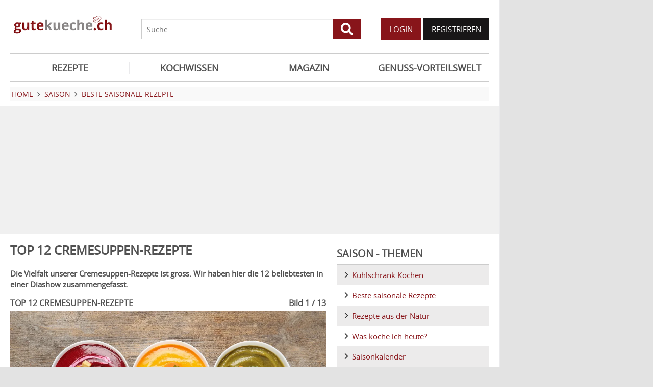

--- FILE ---
content_type: text/html; charset=utf-8
request_url: https://www.gutekueche.ch/top-12-cremesuppen-rezepte-artikel-1370
body_size: 10787
content:
<!DOCTYPE html>
<html lang="de">
<head>
            <meta charset="utf-8" />
<meta name="viewport" content="width=device-width, initial-scale=1" />
<meta http-equiv="X-UA-Compatible" content="IE=edge,chrome=1" />
<meta name="language" content="de"/>

<title>Top 12 Cremesuppen-Rezepte</title>
<meta property="og:site_name" content="Gutekueche.ch" />
<meta property="og:locale" content="de_CH" />
<meta property="og:locale:alternate" content="de_AT" />
<meta property="og:locale:alternate" content="de_DE" />
<meta property="og:type" content="article" />
<meta property="article:author" content="Gutekueche.ch" />
<meta name="description" content="Die Vielfalt unserer Cremesuppen-Rezepte ist gross. Wir haben hier die 12 beliebtesten in einer Diashow zusammengefasst." />
<meta name="author" content="Gutekueche.ch" />
<meta name="copyright" content="Gutekueche.ch" />
<meta property="og:description" content="Die Vielfalt unserer Cremesuppen-Rezepte ist gross. Wir haben hier die 12 beliebtesten in einer Diashow zusammengefasst." />
<meta property="og:title" content="Top 12 Cremesuppen-Rezepte" />
<meta property="og:url" content="https://www.gutekueche.ch/top-12-cremesuppen-rezepte-artikel-1370" />
<meta property="article:modified_time" content="2024-09-13T12:01:22.000000Z" />
<meta property="article:published_time" content="2022-10-03T12:17:38.000000Z" />
<link rel="canonical" href="https://www.gutekueche.ch/top-12-cremesuppen-rezepte-artikel-1370" />

<link rel="shortcut icon" href="https://cdn.gutekueche.ch/assets/img/favicon/favicon.ico" type="image/x-icon" />
<link rel="apple-touch-icon" href="https://cdn.gutekueche.ch/assets/img/favicon/favicon-32x32.png">
<link rel="apple-touch-icon" href="https://cdn.gutekueche.ch/assets/img/favicon/150x150.png" sizes="150x150">
<link rel="apple-touch-icon" href="https://cdn.gutekueche.ch/assets/img/favicon/192x192.png" sizes="192x192">

<script type="application/ld+json">[{"@context":"http:\/\/schema.org","@type":"BreadcrumbList","itemListElement":[{"@type":"ListItem","position":1,"item":{"@id":"https:\/\/www.gutekueche.ch","name":"Home"}},{"@type":"ListItem","position":2,"item":{"@id":"https:\/\/www.gutekueche.ch\/saison","name":"Saison"}},{"@type":"ListItem","position":3,"item":{"@id":"https:\/\/www.gutekueche.ch\/beste-rezepte-saisonal","name":"Beste saisonale Rezepte "}},{"@type":"ListItem","position":4,"item":{"@id":"https:\/\/www.gutekueche.ch\/top-12-cremesuppen-rezepte-artikel-1370","name":"Top 12 Cremesuppen-Rezepte"}}]},{"@context":"http:\/\/schema.org","@type":"Article","name":"Top 12 Cremesuppen-Rezepte","url":"https:\/\/www.gutekueche.ch\/top-12-cremesuppen-rezepte-artikel-1370","mainEntityOfPage":{"@type":"WebPage","@id":"https:\/\/www.gutekueche.ch\/top-12-cremesuppen-rezepte-artikel-1370"},"description":"Die Vielfalt unserer Cremesuppen-Rezepte ist gross. Wir haben hier die 12 beliebtesten in einer Diashow zusammengefasst.","author":{"@type":"Organization","name":"Gutekueche.ch"},"publisher":{"@type":"Organization","name":"Gutekueche.ch","logo":{"@type":"ImageObject","url":"https:\/\/cdn.gutekueche.ch\/assets\/img\/logos\/600x60_logo.png","width":"600","height":"60"}},"datePublished":"2022-10-03","dateModified":"2024-09-13","headline":"Top 12 Cremesuppen-Rezepte"}]</script>

<link rel="stylesheet" href="https://cdn.gutekueche.ch//mix/css/app/app.css?id=b16dc601f15a0f5e2dd7fdbf71af4426">

<script>
        window.APP = {
        onAppReady: function(cb) {document.addEventListener("appReady", cb)},
        onUserSession: function(cb) {document.addEventListener("userSession", cb)},
        docW: window.innerWidth || document.documentElement.clientWidth || document.body.clientWidth,
        isMobile: this.docW < 1024,
        pageViewActions: [],
        isProdEnv: true
    };
    APP.isMobile = APP.docW < 1024;
</script>


        <script>
    const AppAd = {
        consentArray: [],
        init: function(accountId, baseUrl, baseEndpoint) {
                        this.accountId = accountId;
            this.baseUrl = baseUrl;
            this.baseEndpoint = baseEndpoint;
        },
        addConsens: function(id, cb) {
            this.consentArray.push({id: id, cb: cb})
        },
        run: function(consents, vendorConsents) {
                        for(let i in this.consentArray) {
                let item = this.consentArray[i],
                    id = item.id;
                if((!isNaN(id) && consents[id]) || (isNaN(id) && vendorConsents.grants[id] && vendorConsents.grants[id].vendorGrant)) {
                                        item.cb();
                }
            }
        },
        addLink: function(href, id, cb, attr) {
            attr = attr || {};
            attr.href = href;
            this.addEl("link", id, cb, attr, href)
        },
        addScript: function(src, id, cb, attr) {
            attr = attr || {};
            attr.src = src;
            attr.async = 1;
            this.addEl("script", id, cb, attr, src)
        },
        addEl(type, id, cb, attr, url) {
            if(!id) {
                id = 'app_ad_' + type + '_'+ url.replace(/\W/g, '_');
            }

            if (!document.getElementById(id)) {
                let e = document.createElement(type);
                attr.id = id;

                for(let i in attr) {
                    e[i] = attr[i];
                }
                cb && e.addEventListener('load', cb);
                document.head.appendChild(e);
            }
        }
    }
</script>

<script>
        const AppPerformance = {
            start: performance.now(),
            last: performance.now(),
            log: function(name) {
                const now = performance.now();
                console.log("App-Performance: \"" + name + "\" took "+ Math.round(now - this.last) + "ms and " + Math.round(now - this.start) + "ms since start");
                this.last = now;
            }
        };

        
        window.googletag = window.googletag || {cmd: []};

        
        AppAd.init(375, "https://cp.gutekueche.ch", "https://cdn.privacy-mgmt.com");

        
        AppAd.addConsens("755", function() {
            AppAd.addScript("//www.googletagmanager.com/gtag/js?id=G-C3QTM8X4FC", 'google_analytics', function(){
                window.dataLayer = window.dataLayer || [];
                window.gtag = function(){dataLayer.push(arguments);}
                gtag('js', new Date());
                gtag('config', 'G-C3QTM8X4FC');
            });
        })

        
        var gbucket = gbucket || {};
        if(typeof(setgbtargetingobj) == 'undefined') {var setgbtargetingobj = {};}
        
        setgbtargetingobj["categories"]="[NA]";
        if(APP.docW > 1023) {
            var setgbpartnertag511 = true;
        }
        else {
            var setgbpartnertag512 = true;
        }
        AppAd.reloadAds = () => {
            for(let i in AppAd.goldbachSlots) {
                let slot = AppAd.goldbachSlots[i][1];
                console.log("AppAd: Reload Slot ", slot);
                gbucket.refresh(slot);
            }
        };
        AppAd.goldbachSlots = [];
        AppAd.goldbachSlotsAlreadyRun = false;
        AppAd.addConsens("580", function() {
            AppPerformance.log("Goldbach startet");
            console.log("AppAd: Goldbach startet");
            const cb = () => {
                const refreshAdTime = 30000;
                const refreshAd = () => {
                    if(document.hasFocus()) {
                        AppAd.reloadAds();
                    }
                    setTimeout(refreshAd, refreshAdTime);
                };

                AppPerformance.log("Goldbach running")
                for(let i in AppAd.goldbachSlots) {
                    let slot = AppAd.goldbachSlots[i];
                    console.log("AppAd: Starte Slotnr ", slot[0]);
                    slot[0]();
                }
                setTimeout(refreshAd, refreshAdTime);
                AppPerformance.log("Goldbach all slot init")
                AppAd.goldbachSlotsAlreadyRun = true;
            };
            if(APP.docW < 1024) {
                AppAd.addScript("//gbucket.ch/CH/ch_config_mobile.js");
                AppAd.addScript("//gbucket.ch/CH/GuteKueche/Mobile/DE_GuteKueche_Mobile_RoS_incl_Home_allAdFormats.js");
            }
            else {
                AppAd.addScript("//gbucket.ch/CH/ch_config_desktop.js");
                AppAd.addScript("//gbucket.ch/CH/GuteKueche/Outstream/DE_GuteKueche_Outstream.js");

            }
            AppAd.addScript("//gbucket.ch/CH/GuteKueche/Online/DE_GuteKueche_Online_RoS_Incl_Home_allAdFormats.js", null, cb);
        })

        
        
        
        AppAd.addConsens("1310", function() {
            console.log("AppAd: codevelop Dynamic Heads");
            AppAd.addScript("//bcdn.codevelop.network/static/adformats/global/publisherHelper.js");
        });

        AppPerformance.log("definition completed")
    </script>

    <script>"use strict";function _typeof(t){return(_typeof="function"==typeof Symbol&&"symbol"==typeof Symbol.iterator?function(t){return typeof t}:function(t){return t&&"function"==typeof Symbol&&t.constructor===Symbol&&t!==Symbol.prototype?"symbol":typeof t})(t)}!function(){var t=function(){var t,e,o=[],n=window,r=n;for(;r;){try{if(r.frames.__tcfapiLocator){t=r;break}}catch(t){}if(r===n.top)break;r=r.parent}t||(!function t(){var e=n.document,o=!!n.frames.__tcfapiLocator;if(!o)if(e.body){var r=e.createElement("iframe");r.style.cssText="display:none",r.name="__tcfapiLocator",e.body.appendChild(r)}else setTimeout(t,5);return!o}(),n.__tcfapi=function(){for(var t=arguments.length,n=new Array(t),r=0;r<t;r++)n[r]=arguments[r];if(!n.length)return o;"setGdprApplies"===n[0]?n.length>3&&2===parseInt(n[1],10)&&"boolean"==typeof n[3]&&(e=n[3],"function"==typeof n[2]&&n[2]("set",!0)):"ping"===n[0]?"function"==typeof n[2]&&n[2]({gdprApplies:e,cmpLoaded:!1,cmpStatus:"stub"}):o.push(n)},n.addEventListener("message",(function(t){var e="string"==typeof t.data,o={};if(e)try{o=JSON.parse(t.data)}catch(t){}else o=t.data;var n="object"===_typeof(o)&&null!==o?o.__tcfapiCall:null;n&&window.__tcfapi(n.command,n.version,(function(o,r){var a={__tcfapiReturn:{returnValue:o,success:r,callId:n.callId}};t&&t.source&&t.source.postMessage&&t.source.postMessage(e?JSON.stringify(a):a,"*")}),n.parameter)}),!1))};"undefined"!=typeof module?module.exports=t:t()}();</script>
    <script data-description="sourcepoint configuration">
        window._sp_queue = [];
        window._sp_ = {
            config: {
                accountId: AppAd.accountId,
                baseEndpoint: AppAd.baseEndpoint,
                isSPA: true,
                gdpr: { },
                targetingParams: {
                    acps: 'false'
                }
            }
        }
    </script>

    <script src="https://cdn.privacy-mgmt.com/unified/wrapperMessagingWithoutDetection.js"></script>

    <script data-description="contentpass integration">
        const sourcePointInit = function () {
            var cpBaseUrl = AppAd.baseUrl,
                cpController = cpBaseUrl + "/now.js",
                cpPropertyId = "6993add5";

            !(function (C, o, n, t, P, a, s) {
                C["CPObject"] = n;
                C[n] ||
                (C[n] = function () {
                    (C[n].q = C[n].q || []).push(arguments);
                });
                C[n].l = +new Date();
                a = o.createElement(t);
                s = o.getElementsByTagName(t)[0];
                a.src = P;
                s.parentNode.insertBefore(a, s);
            })(window, document, "cp", "script", cpController);

            
            cp("create", cpPropertyId, {
                baseUrl: cpBaseUrl,
            });

            
            cp("render");
        };
        sourcePointInit();

        __tcfapi('addEventListener', 2, function (tcData, success) {
            if (!tcData || !success) {
                return;
            }
            
            if (tcData.eventStatus !== 'useractioncomplete' && tcData.eventStatus !== 'tcloaded') {
                return;
            }
            
            if (!tcData.vendor || !tcData.vendor.consents) {
                return;
            }

            
            window.__tcfapi('getCustomVendorConsents', 2, function(vendorConsents) {
                AppAd.run(tcData.vendor.consents, vendorConsents);
            });

            if (tcData.listenerId) {
                __tcfapi('removeEventListener', 2, function () {}, tcData.listenerId);
            }
        });
    </script>

</head>
<body id="route-article-detail">
    
    
    <div class="container">
        <div class="n-print" id="gkf-adslot-skyscraper">
                                <div class="gkf-adtype-slot2  ">
                                    <div id="div-ad-gds-511-2">
        <script>
                            (APP.docW > 1023) && AppAd.goldbachSlots.push([() => gbcallslot511("div-ad-gds-511-2", ""), "div-ad-gds-511-2"]);
                    </script>
    </div>
                            </div>
            </div>

    </div>

    <div id="container" class="container" data-section="" data-trackview="DST,1370">
                                    <header id="header">
                    <div id="header1">
        <a id="mobile_menu_main"><i class="icon-menu"></i></a>
    <a id="mobile_menu_user"><i class="icon-users"></i></a>
    <a id="mobile_menu_close" class="hidden"><i class="icon-cancel-circle"></i></a>

    <div id="logo">
        <a href="/"></a>
    </div>

    <form id="search" action="/suche" method="get">
        <button type="submit">
            <svg fill="currentColor" xmlns="http://www.w3.org/2000/svg" viewBox="0 0 512 512"><!-- Font Awesome Free 5.15.4 by @fontawesome - https://fontawesome.com License - https://fontawesome.com/license/free (Icons: CC BY 4.0, Fonts: SIL OFL 1.1, Code: MIT License) --><path d="M505 442.7L405.3 343c-4.5-4.5-10.6-7-17-7H372c27.6-35.3 44-79.7 44-128C416 93.1 322.9 0 208 0S0 93.1 0 208s93.1 208 208 208c48.3 0 92.7-16.4 128-44v16.3c0 6.4 2.5 12.5 7 17l99.7 99.7c9.4 9.4 24.6 9.4 33.9 0l28.3-28.3c9.4-9.4 9.4-24.6.1-34zM208 336c-70.7 0-128-57.2-128-128 0-70.7 57.2-128 128-128 70.7 0 128 57.2 128 128 0 70.7-57.2 128-128 128z"/></svg>
        </button>
        <input type="search" name="s" placeholder="Suche" maxlength="75" />
    </form>

    <div id="desktop-usermenu-cont">&nbsp;</div>
</div>

<div id="navi_con">
    <nav class="hidden-s">
        <ul>
                                    
                            <li >
                    <a href="/rezepte"><i class="icon-recipes"></i> REZEPTE</a>

                                    </li>
                            <li >
                    <a href="/kochwissen"><i class="icon-spinner"></i> KOCHWISSEN</a>

                                    </li>
                            <li >
                    <a href="/magazin"><i class="icon-magazin"></i> MAGAZIN</a>

                                    </li>
                            <li >
                    <a href="/genussvorteilswelt"><i class="icon-star2"></i> GENUSS-VORTEILSWELT</a>

                                    </li>
                    </ul>
    </nav>
    <div id="navi_overlay_d" class="navi_overlay"></div>
    <div id="navi_overlay_m" class="navi_overlay"></div>
</div>


                </header>
            
                            <div id="middle">
                                                <div id="breadcrumb">
                                    <span>
                                        <a href="/"><span>Home</span></a>
                </span>
                                                <span>
                    <i class="icon-arrow-r"></i>                    <a href="/saison"><span>Saison</span></a>
                </span>
                                                <span>
                    <i class="icon-arrow-r"></i>                    <a href="/beste-rezepte-saisonal"><span>Beste saisonale Rezepte </span></a>
                </span>
                                            </div>
                    
                    <div class="n-print" id="gkf-adslot-header">
                                <div class="gkf-adtype-slot1  ">
                                    <div id="div-ad-gds-511-1">
        <script>
                            (APP.docW > 1023) && AppAd.goldbachSlots.push([() => gbcallslot511("div-ad-gds-511-1", ""), "div-ad-gds-511-1"]);
                    </script>
    </div>
                            </div>
                                <div class="gkf-adtype-slot3-btf  ">
                                    <div id="div-ad-gds-512-3">
        <script>
                            (APP.docW < 1024) && AppAd.goldbachSlots.push([() => gbcallslot512("div-ad-gds-512-3", ""), "div-ad-gds-512-3"]);
                    </script>
    </div>
                            </div>
            </div>


                        <div class="grid">
        <main class="col col-2-3" id="main">
                <article data-article="DST/1370" class="article">
        <h1>Top 12 Cremesuppen-Rezepte</h1>

                    <header class="teaser_lang">
                <p>Die Vielfalt unserer Cremesuppen-Rezepte ist gross. Wir haben hier die 12 beliebtesten in einer Diashow zusammengefasst.</p>
            </header>
        
        <div>
            <p>

<div id="diashow22534" class="flexslider diashow sec hidden">
    <ul class="slides">
                    <li data-next-slide="53739">
                <div class="diashowSlide">
                                            <h3>TOP 12 CREMESUPPEN-REZEPTE<div class="right">Bild 1 / 13</div></h3>
                    
                    <picture>
    <source type="image/webp" srcset="https://cdn.gutekueche.ch/media/diashow/53739/resp/top-10-cremesuppen-rezepte___webp_1160_774.webp 1160w, https://cdn.gutekueche.ch/media/diashow/53739/resp/top-10-cremesuppen-rezepte___webp_970_647.webp 970w, https://cdn.gutekueche.ch/media/diashow/53739/resp/top-10-cremesuppen-rezepte___webp_812_542.webp 812w, https://cdn.gutekueche.ch/media/diashow/53739/resp/top-10-cremesuppen-rezepte___webp_679_453.webp 679w, https://cdn.gutekueche.ch/media/diashow/53739/resp/top-10-cremesuppen-rezepte___webp_568_379.webp 568w, https://cdn.gutekueche.ch/media/diashow/53739/resp/top-10-cremesuppen-rezepte___webp_475_317.webp 475w, https://cdn.gutekueche.ch/media/diashow/53739/resp/top-10-cremesuppen-rezepte___webp_397_265.webp 397w, https://cdn.gutekueche.ch/media/diashow/53739/resp/top-10-cremesuppen-rezepte___webp_332_222.webp 332w, https://cdn.gutekueche.ch/media/diashow/53739/resp/top-10-cremesuppen-rezepte___webp_278_185.webp 278w" />
    <source type="image/jpeg" srcset="https://cdn.gutekueche.ch/media/diashow/53739/resp/top-10-cremesuppen-rezepte___default_1160_774.jpg 1160w, https://cdn.gutekueche.ch/media/diashow/53739/resp/top-10-cremesuppen-rezepte___default_970_647.jpg 970w, https://cdn.gutekueche.ch/media/diashow/53739/resp/top-10-cremesuppen-rezepte___default_811_541.jpg 811w, https://cdn.gutekueche.ch/media/diashow/53739/resp/top-10-cremesuppen-rezepte___default_679_453.jpg 679w, https://cdn.gutekueche.ch/media/diashow/53739/resp/top-10-cremesuppen-rezepte___default_568_379.jpg 568w, https://cdn.gutekueche.ch/media/diashow/53739/resp/top-10-cremesuppen-rezepte___default_475_317.jpg 475w, https://cdn.gutekueche.ch/media/diashow/53739/resp/top-10-cremesuppen-rezepte___default_397_265.jpg 397w, https://cdn.gutekueche.ch/media/diashow/53739/resp/top-10-cremesuppen-rezepte___default_332_222.jpg 332w, https://cdn.gutekueche.ch/media/diashow/53739/resp/top-10-cremesuppen-rezepte___default_278_185.jpg 278w" />
    <img
        src="https://cdn.gutekueche.ch/media/diashow/53739/conv/top-10-cremesuppen-rezepte-default.jpg"
        width="1160"
        height="774"
        alt="Top 12 Cremesuppen-Rezepte"
        loading="lazy"
    />
</picture>
<span class="foto-copyright">Foto NewAfrica/Deposith</span>


                                            <div class="diashow_text_u" style="display: none">
                            <p>Cremesuppen lassen sich wunderbar mit fast jedem Gemüse zubereiten. Aber auch Obst oder Obstsäfte peppen jeden Cremesuppenteller auf! Lassen Sie sich in unserer Auflistung der <strong>Top 12 Cremesuppen-Rezepte</strong> inspirieren.</p>

                                                    </div>
                                    </div>
            </li>
                    <li data-next-slide="53748">
                <div class="diashowSlide">
                                            <h3>KÄSECREMESUPPE<div class="right">Bild 2 / 13</div></h3>
                    
                    <picture>
    <source type="image/webp" srcset="https://cdn.gutekueche.ch/media/diashow/53748/resp/kaesecremesuppe___webp_1160_771.webp 1160w, https://cdn.gutekueche.ch/media/diashow/53748/resp/kaesecremesuppe___webp_970_645.webp 970w, https://cdn.gutekueche.ch/media/diashow/53748/resp/kaesecremesuppe___webp_811_539.webp 811w, https://cdn.gutekueche.ch/media/diashow/53748/resp/kaesecremesuppe___webp_679_451.webp 679w, https://cdn.gutekueche.ch/media/diashow/53748/resp/kaesecremesuppe___webp_568_378.webp 568w, https://cdn.gutekueche.ch/media/diashow/53748/resp/kaesecremesuppe___webp_475_316.webp 475w, https://cdn.gutekueche.ch/media/diashow/53748/resp/kaesecremesuppe___webp_397_264.webp 397w" />
    <source type="image/jpeg" srcset="https://cdn.gutekueche.ch/media/diashow/53748/resp/kaesecremesuppe___default_1160_771.jpg 1160w, https://cdn.gutekueche.ch/media/diashow/53748/resp/kaesecremesuppe___default_970_645.jpg 970w, https://cdn.gutekueche.ch/media/diashow/53748/resp/kaesecremesuppe___default_811_539.jpg 811w, https://cdn.gutekueche.ch/media/diashow/53748/resp/kaesecremesuppe___default_679_451.jpg 679w, https://cdn.gutekueche.ch/media/diashow/53748/resp/kaesecremesuppe___default_568_378.jpg 568w, https://cdn.gutekueche.ch/media/diashow/53748/resp/kaesecremesuppe___default_475_316.jpg 475w, https://cdn.gutekueche.ch/media/diashow/53748/resp/kaesecremesuppe___default_397_264.jpg 397w" />
    <img
        src="https://cdn.gutekueche.ch/media/diashow/53748/conv/kaesecremesuppe-default.jpg"
        width="1160"
        height="771"
        alt="Käsecremesuppe"
        loading="lazy"
    />
</picture>
<span class="foto-copyright">Foto ccat82 / Depositphotos</span>


                                            <div class="diashow_text_u" style="display: none">
                            <p>Eine <strong>Käsecremesuppe</strong> ist nahrhaft, lang sättigend und wärmend. Das Rezept wird generell mit knusprigen Brotwürfeln serviert. </p>

<p style="font-weight:bold;">Hier gehts <a href="/kaesecremesuppe-rezept-969">zum Rezept</a>!</p>

                                                    </div>
                                    </div>
            </li>
                    <li data-next-slide="53742">
                <div class="diashowSlide">
                                            <h3>CREMIGE BROCCOLISUPPE<div class="right">Bild 3 / 13</div></h3>
                    
                    <picture>
    <source type="image/webp" srcset="https://cdn.gutekueche.ch/media/diashow/53742/resp/cremige-broccolisuppe___webp_1160_769.webp 1160w, https://cdn.gutekueche.ch/media/diashow/53742/resp/cremige-broccolisuppe___webp_970_643.webp 970w, https://cdn.gutekueche.ch/media/diashow/53742/resp/cremige-broccolisuppe___webp_812_538.webp 812w, https://cdn.gutekueche.ch/media/diashow/53742/resp/cremige-broccolisuppe___webp_679_450.webp 679w, https://cdn.gutekueche.ch/media/diashow/53742/resp/cremige-broccolisuppe___webp_568_377.webp 568w, https://cdn.gutekueche.ch/media/diashow/53742/resp/cremige-broccolisuppe___webp_475_315.webp 475w, https://cdn.gutekueche.ch/media/diashow/53742/resp/cremige-broccolisuppe___webp_397_263.webp 397w" />
    <source type="image/jpeg" srcset="https://cdn.gutekueche.ch/media/diashow/53742/resp/cremige-broccolisuppe___default_1160_769.jpg 1160w, https://cdn.gutekueche.ch/media/diashow/53742/resp/cremige-broccolisuppe___default_970_643.jpg 970w, https://cdn.gutekueche.ch/media/diashow/53742/resp/cremige-broccolisuppe___default_811_538.jpg 811w, https://cdn.gutekueche.ch/media/diashow/53742/resp/cremige-broccolisuppe___default_679_450.jpg 679w, https://cdn.gutekueche.ch/media/diashow/53742/resp/cremige-broccolisuppe___default_568_377.jpg 568w, https://cdn.gutekueche.ch/media/diashow/53742/resp/cremige-broccolisuppe___default_475_315.jpg 475w, https://cdn.gutekueche.ch/media/diashow/53742/resp/cremige-broccolisuppe___default_397_263.jpg 397w" />
    <img
        src="https://cdn.gutekueche.ch/media/diashow/53742/conv/cremige-broccolisuppe-default.jpg"
        width="1160"
        height="769"
        alt="Cremige Broccolisuppe"
        loading="lazy"
    />
</picture>
<span class="foto-copyright">Foto nata_vkusidey / Depositphotos</span>


                                            <div class="diashow_text_u" style="display: none">
                            <p>Eine <strong>cremige Broccolisuppe</strong> ist eine leichte und vollwertige Vorspeise. Dieses köstliche Rezept ist schnell und einfach zubereitet.</p>

<p style="font-weight:bold;">Hier gehts <a href="/cremige-broccolisuppe-rezept-2668">zum Rezept</a>!</p>

                                                    </div>
                                    </div>
            </li>
                    <li data-next-slide="53747">
                <div class="diashowSlide">
                                            <h3>TESSINER KASTANIENSUPPE<div class="right">Bild 4 / 13</div></h3>
                    
                    <picture>
    <source type="image/webp" srcset="https://cdn.gutekueche.ch/media/diashow/53747/resp/tessiner-kastaniensuppe___webp_1160_774.webp 1160w, https://cdn.gutekueche.ch/media/diashow/53747/resp/tessiner-kastaniensuppe___webp_970_647.webp 970w, https://cdn.gutekueche.ch/media/diashow/53747/resp/tessiner-kastaniensuppe___webp_812_542.webp 812w, https://cdn.gutekueche.ch/media/diashow/53747/resp/tessiner-kastaniensuppe___webp_679_453.webp 679w, https://cdn.gutekueche.ch/media/diashow/53747/resp/tessiner-kastaniensuppe___webp_568_379.webp 568w, https://cdn.gutekueche.ch/media/diashow/53747/resp/tessiner-kastaniensuppe___webp_475_317.webp 475w, https://cdn.gutekueche.ch/media/diashow/53747/resp/tessiner-kastaniensuppe___webp_397_265.webp 397w, https://cdn.gutekueche.ch/media/diashow/53747/resp/tessiner-kastaniensuppe___webp_332_222.webp 332w" />
    <source type="image/jpeg" srcset="https://cdn.gutekueche.ch/media/diashow/53747/resp/tessiner-kastaniensuppe___default_1160_774.jpg 1160w, https://cdn.gutekueche.ch/media/diashow/53747/resp/tessiner-kastaniensuppe___default_970_647.jpg 970w, https://cdn.gutekueche.ch/media/diashow/53747/resp/tessiner-kastaniensuppe___default_812_542.jpg 812w, https://cdn.gutekueche.ch/media/diashow/53747/resp/tessiner-kastaniensuppe___default_679_453.jpg 679w, https://cdn.gutekueche.ch/media/diashow/53747/resp/tessiner-kastaniensuppe___default_568_379.jpg 568w, https://cdn.gutekueche.ch/media/diashow/53747/resp/tessiner-kastaniensuppe___default_475_317.jpg 475w, https://cdn.gutekueche.ch/media/diashow/53747/resp/tessiner-kastaniensuppe___default_397_265.jpg 397w, https://cdn.gutekueche.ch/media/diashow/53747/resp/tessiner-kastaniensuppe___default_332_222.jpg 332w" />
    <img
        src="https://cdn.gutekueche.ch/media/diashow/53747/conv/tessiner-kastaniensuppe-default.jpg"
        width="1160"
        height="774"
        alt="Tessiner Kastaniensuppe"
        loading="lazy"
    />
</picture>
<span class="foto-copyright">Foto Shusha / Depositphotos</span>


                                            <div class="diashow_text_u" style="display: none">
                            <p>Das Schweizer Rezept für eine <strong>Tessiner Kastaniensuppe</strong> mit frischen Kastanien und feinem Rahm ist einfach ein herrliches Gericht. </p>

<p style="font-weight:bold;">Hier gehts <a href="/tessiner-kastaniensuppe-rezept-7945">zum Rezept</a>!</p>

                                                    </div>
                                    </div>
            </li>
                    <li data-next-slide="53751">
                <div class="diashowSlide">
                                            <h3>PAPRIKASCHAUMSUPPE<div class="right">Bild 5 / 13</div></h3>
                    
                    <picture>
    <source type="image/webp" srcset="https://cdn.gutekueche.ch/media/diashow/53751/resp/paprikaschaumsuppe___webp_1160_774.webp 1160w, https://cdn.gutekueche.ch/media/diashow/53751/resp/paprikaschaumsuppe___webp_970_647.webp 970w, https://cdn.gutekueche.ch/media/diashow/53751/resp/paprikaschaumsuppe___webp_811_541.webp 811w, https://cdn.gutekueche.ch/media/diashow/53751/resp/paprikaschaumsuppe___webp_679_453.webp 679w, https://cdn.gutekueche.ch/media/diashow/53751/resp/paprikaschaumsuppe___webp_568_379.webp 568w, https://cdn.gutekueche.ch/media/diashow/53751/resp/paprikaschaumsuppe___webp_475_317.webp 475w, https://cdn.gutekueche.ch/media/diashow/53751/resp/paprikaschaumsuppe___webp_397_265.webp 397w, https://cdn.gutekueche.ch/media/diashow/53751/resp/paprikaschaumsuppe___webp_332_222.webp 332w" />
    <source type="image/jpeg" srcset="https://cdn.gutekueche.ch/media/diashow/53751/resp/paprikaschaumsuppe___default_1160_774.jpg 1160w, https://cdn.gutekueche.ch/media/diashow/53751/resp/paprikaschaumsuppe___default_970_647.jpg 970w, https://cdn.gutekueche.ch/media/diashow/53751/resp/paprikaschaumsuppe___default_811_541.jpg 811w, https://cdn.gutekueche.ch/media/diashow/53751/resp/paprikaschaumsuppe___default_679_453.jpg 679w, https://cdn.gutekueche.ch/media/diashow/53751/resp/paprikaschaumsuppe___default_568_379.jpg 568w, https://cdn.gutekueche.ch/media/diashow/53751/resp/paprikaschaumsuppe___default_475_317.jpg 475w, https://cdn.gutekueche.ch/media/diashow/53751/resp/paprikaschaumsuppe___default_397_265.jpg 397w, https://cdn.gutekueche.ch/media/diashow/53751/resp/paprikaschaumsuppe___default_332_222.jpg 332w" />
    <img
        src="https://cdn.gutekueche.ch/media/diashow/53751/conv/paprikaschaumsuppe-default.jpg"
        width="1160"
        height="774"
        alt="Paprikaschaumsuppe"
        loading="lazy"
    />
</picture>
<span class="foto-copyright">Foto somegirl / Depositphotos</span>


                                            <div class="diashow_text_u" style="display: none">
                            <p>Ein feines Süppchen präsentiert hier dieses leckere und einfache Rezept für <strong>Paprikaschaumsuppe</strong>.</p>

<p style="font-weight:bold;">Hier gehts <a href="/paprikaschaumsuppe-rezept-7607">zum Rezept</a>!</p>

                                                    </div>
                                    </div>
            </li>
                    <li data-next-slide="53750">
                <div class="diashowSlide">
                                            <h3>ERBSENSUPPE MIT SPECK<div class="right">Bild 6 / 13</div></h3>
                    
                    <picture>
    <source type="image/webp" srcset="https://cdn.gutekueche.ch/media/diashow/53750/resp/erbsensuppe-mit-speck___webp_1160_773.webp 1160w, https://cdn.gutekueche.ch/media/diashow/53750/resp/erbsensuppe-mit-speck___webp_970_646.webp 970w, https://cdn.gutekueche.ch/media/diashow/53750/resp/erbsensuppe-mit-speck___webp_812_541.webp 812w, https://cdn.gutekueche.ch/media/diashow/53750/resp/erbsensuppe-mit-speck___webp_679_452.webp 679w, https://cdn.gutekueche.ch/media/diashow/53750/resp/erbsensuppe-mit-speck___webp_568_379.webp 568w, https://cdn.gutekueche.ch/media/diashow/53750/resp/erbsensuppe-mit-speck___webp_475_317.webp 475w, https://cdn.gutekueche.ch/media/diashow/53750/resp/erbsensuppe-mit-speck___webp_397_265.webp 397w" />
    <source type="image/jpeg" srcset="https://cdn.gutekueche.ch/media/diashow/53750/resp/erbsensuppe-mit-speck___default_1160_773.jpg 1160w, https://cdn.gutekueche.ch/media/diashow/53750/resp/erbsensuppe-mit-speck___default_970_646.jpg 970w, https://cdn.gutekueche.ch/media/diashow/53750/resp/erbsensuppe-mit-speck___default_812_541.jpg 812w, https://cdn.gutekueche.ch/media/diashow/53750/resp/erbsensuppe-mit-speck___default_679_452.jpg 679w, https://cdn.gutekueche.ch/media/diashow/53750/resp/erbsensuppe-mit-speck___default_568_379.jpg 568w, https://cdn.gutekueche.ch/media/diashow/53750/resp/erbsensuppe-mit-speck___default_475_317.jpg 475w, https://cdn.gutekueche.ch/media/diashow/53750/resp/erbsensuppe-mit-speck___default_397_265.jpg 397w" />
    <img
        src="https://cdn.gutekueche.ch/media/diashow/53750/conv/erbsensuppe-mit-speck-default.jpg"
        width="1160"
        height="773"
        alt="Erbsensuppe mit Speck"
        loading="lazy"
    />
</picture>
<span class="foto-copyright">Foto bhofack2/ Depositphotos</span>


                                            <div class="diashow_text_u" style="display: none">
                            <p>In der kalten Jahreszeit kommt die Lust auf deftige, wärmende Suppen. Eine <strong>Erbsensuppe mit Speck</strong> eignet sich perfekt dafür.</p>

<p style="font-weight:bold;">Hier gehts <a href="/erbsensuppe-mit-speck-rezept-14527">zum Rezept</a>!</p>

                                                    </div>
                                    </div>
            </li>
                    <li data-next-slide="53745">
                <div class="diashowSlide">
                                            <h3>TOMATENCREMESUPPE<div class="right">Bild 7 / 13</div></h3>
                    
                    <picture>
    <source type="image/webp" srcset="https://cdn.gutekueche.ch/media/diashow/53745/resp/tomatencremesuppe___webp_1160_773.webp 1160w, https://cdn.gutekueche.ch/media/diashow/53745/resp/tomatencremesuppe___webp_970_646.webp 970w, https://cdn.gutekueche.ch/media/diashow/53745/resp/tomatencremesuppe___webp_812_541.webp 812w, https://cdn.gutekueche.ch/media/diashow/53745/resp/tomatencremesuppe___webp_679_452.webp 679w, https://cdn.gutekueche.ch/media/diashow/53745/resp/tomatencremesuppe___webp_568_379.webp 568w, https://cdn.gutekueche.ch/media/diashow/53745/resp/tomatencremesuppe___webp_475_317.webp 475w" />
    <source type="image/jpeg" srcset="https://cdn.gutekueche.ch/media/diashow/53745/resp/tomatencremesuppe___default_1160_773.jpg 1160w, https://cdn.gutekueche.ch/media/diashow/53745/resp/tomatencremesuppe___default_970_646.jpg 970w, https://cdn.gutekueche.ch/media/diashow/53745/resp/tomatencremesuppe___default_812_541.jpg 812w, https://cdn.gutekueche.ch/media/diashow/53745/resp/tomatencremesuppe___default_679_452.jpg 679w, https://cdn.gutekueche.ch/media/diashow/53745/resp/tomatencremesuppe___default_568_379.jpg 568w, https://cdn.gutekueche.ch/media/diashow/53745/resp/tomatencremesuppe___default_475_317.jpg 475w, https://cdn.gutekueche.ch/media/diashow/53745/resp/tomatencremesuppe___default_397_265.jpg 397w" />
    <img
        src="https://cdn.gutekueche.ch/media/diashow/53745/conv/tomatencremesuppe-default.jpg"
        width="1160"
        height="773"
        alt="Tomatencremesuppe"
        loading="lazy"
    />
</picture>
<span class="foto-copyright">Foto Depositphotos</span>


                                            <div class="diashow_text_u" style="display: none">
                            <p>Diese leckere <strong>Tomatencremesuppe</strong> schmeckt herrlich fruchtig und cremig zugleich.</p>

<p style="font-weight:bold;">Hier gehts <a href="/tomatencremesuppe-rezept-4045">zum Rezept</a>!</p>

                                                    </div>
                                    </div>
            </li>
                    <li data-next-slide="53740">
                <div class="diashowSlide">
                                            <h3>SCHWEIZER KÜRBISCREMESUPPE<div class="right">Bild 8 / 13</div></h3>
                    
                    <picture>
    <source type="image/webp" srcset="https://cdn.gutekueche.ch/media/diashow/53740/resp/schweizer-kuerbiscremesuppe___webp_1160_769.webp 1160w, https://cdn.gutekueche.ch/media/diashow/53740/resp/schweizer-kuerbiscremesuppe___webp_970_643.webp 970w, https://cdn.gutekueche.ch/media/diashow/53740/resp/schweizer-kuerbiscremesuppe___webp_811_538.webp 811w, https://cdn.gutekueche.ch/media/diashow/53740/resp/schweizer-kuerbiscremesuppe___webp_679_450.webp 679w, https://cdn.gutekueche.ch/media/diashow/53740/resp/schweizer-kuerbiscremesuppe___webp_568_377.webp 568w, https://cdn.gutekueche.ch/media/diashow/53740/resp/schweizer-kuerbiscremesuppe___webp_475_315.webp 475w, https://cdn.gutekueche.ch/media/diashow/53740/resp/schweizer-kuerbiscremesuppe___webp_397_263.webp 397w" />
    <source type="image/jpeg" srcset="https://cdn.gutekueche.ch/media/diashow/53740/resp/schweizer-kuerbiscremesuppe___default_1160_769.jpg 1160w, https://cdn.gutekueche.ch/media/diashow/53740/resp/schweizer-kuerbiscremesuppe___default_970_643.jpg 970w, https://cdn.gutekueche.ch/media/diashow/53740/resp/schweizer-kuerbiscremesuppe___default_811_538.jpg 811w, https://cdn.gutekueche.ch/media/diashow/53740/resp/schweizer-kuerbiscremesuppe___default_679_450.jpg 679w, https://cdn.gutekueche.ch/media/diashow/53740/resp/schweizer-kuerbiscremesuppe___default_568_377.jpg 568w, https://cdn.gutekueche.ch/media/diashow/53740/resp/schweizer-kuerbiscremesuppe___default_475_315.jpg 475w, https://cdn.gutekueche.ch/media/diashow/53740/resp/schweizer-kuerbiscremesuppe___default_397_263.jpg 397w" />
    <img
        src="https://cdn.gutekueche.ch/media/diashow/53740/conv/schweizer-kuerbiscremesuppe-default.jpg"
        width="1160"
        height="769"
        alt="Schweizer Kürbiscremesuppe"
        loading="lazy"
    />
</picture>
<span class="foto-copyright">Foto  JulijaDM / Depositphotos</span>


                                            <div class="diashow_text_u" style="display: none">
                            <p>Eine der beliebtesten Cremesuppenrezepte ist die <strong>Kürbiscremesuppe aus der Schweiz</strong> - sie schmeckt einfach köstlich. Ein schnelles Rezept mit Erfolgsgarantie.</p>

<p style="font-weight:bold;">Hier gehts <a href="/schweizer-kuerbiscremesuppe-rezept-7980">zum Rezept</a>!</p>

                                                    </div>
                                    </div>
            </li>
                    <li data-next-slide="53744">
                <div class="diashowSlide">
                                            <h3>LAUCHCREMESUPPE<div class="right">Bild 9 / 13</div></h3>
                    
                    <picture>
    <source type="image/webp" srcset="https://cdn.gutekueche.ch/media/diashow/53744/resp/lauchcremesuppe___webp_1160_773.webp 1160w, https://cdn.gutekueche.ch/media/diashow/53744/resp/lauchcremesuppe___webp_970_646.webp 970w, https://cdn.gutekueche.ch/media/diashow/53744/resp/lauchcremesuppe___webp_812_541.webp 812w, https://cdn.gutekueche.ch/media/diashow/53744/resp/lauchcremesuppe___webp_679_452.webp 679w, https://cdn.gutekueche.ch/media/diashow/53744/resp/lauchcremesuppe___webp_568_379.webp 568w, https://cdn.gutekueche.ch/media/diashow/53744/resp/lauchcremesuppe___webp_475_317.webp 475w, https://cdn.gutekueche.ch/media/diashow/53744/resp/lauchcremesuppe___webp_397_265.webp 397w" />
    <source type="image/jpeg" srcset="https://cdn.gutekueche.ch/media/diashow/53744/resp/lauchcremesuppe___default_1160_773.jpg 1160w, https://cdn.gutekueche.ch/media/diashow/53744/resp/lauchcremesuppe___default_970_646.jpg 970w, https://cdn.gutekueche.ch/media/diashow/53744/resp/lauchcremesuppe___default_812_541.jpg 812w, https://cdn.gutekueche.ch/media/diashow/53744/resp/lauchcremesuppe___default_679_452.jpg 679w, https://cdn.gutekueche.ch/media/diashow/53744/resp/lauchcremesuppe___default_568_379.jpg 568w, https://cdn.gutekueche.ch/media/diashow/53744/resp/lauchcremesuppe___default_475_317.jpg 475w, https://cdn.gutekueche.ch/media/diashow/53744/resp/lauchcremesuppe___default_397_265.jpg 397w, https://cdn.gutekueche.ch/media/diashow/53744/resp/lauchcremesuppe___default_332_221.jpg 332w" />
    <img
        src="https://cdn.gutekueche.ch/media/diashow/53744/conv/lauchcremesuppe-default.jpg"
        width="1160"
        height="773"
        alt="Lauchcremesuppe"
        loading="lazy"
    />
</picture>
<span class="foto-copyright">Foto belchonock / Depositphotos</span>


                                            <div class="diashow_text_u" style="display: none">
                            <p>Eine <strong>Lauchcremesuppe</strong> ist sehr cremig, frisch und leicht. Das Gericht kann mit Kräutern verfeinert werden. </p>

<p style="font-weight:bold;">Hier gehts <a href="/lauchcremesuppe-rezept-3815">zum Rezept</a>!</p>

                                                    </div>
                                    </div>
            </li>
                    <li data-next-slide="53743">
                <div class="diashowSlide">
                                            <h3>SPARGELCREMESUPPE<div class="right">Bild 10 / 13</div></h3>
                    
                    <picture>
    <source type="image/webp" srcset="https://cdn.gutekueche.ch/media/diashow/53743/resp/spargelcremesuppe___webp_1160_774.webp 1160w, https://cdn.gutekueche.ch/media/diashow/53743/resp/spargelcremesuppe___webp_970_647.webp 970w, https://cdn.gutekueche.ch/media/diashow/53743/resp/spargelcremesuppe___webp_812_542.webp 812w, https://cdn.gutekueche.ch/media/diashow/53743/resp/spargelcremesuppe___webp_679_453.webp 679w" />
    <source type="image/jpeg" srcset="https://cdn.gutekueche.ch/media/diashow/53743/resp/spargelcremesuppe___default_1160_774.jpg 1160w, https://cdn.gutekueche.ch/media/diashow/53743/resp/spargelcremesuppe___default_970_647.jpg 970w, https://cdn.gutekueche.ch/media/diashow/53743/resp/spargelcremesuppe___default_812_542.jpg 812w, https://cdn.gutekueche.ch/media/diashow/53743/resp/spargelcremesuppe___default_679_453.jpg 679w, https://cdn.gutekueche.ch/media/diashow/53743/resp/spargelcremesuppe___default_568_379.jpg 568w, https://cdn.gutekueche.ch/media/diashow/53743/resp/spargelcremesuppe___default_475_317.jpg 475w" />
    <img
        src="https://cdn.gutekueche.ch/media/diashow/53743/conv/spargelcremesuppe-default.jpg"
        width="1160"
        height="774"
        alt="Spargelcremesuppe"
        loading="lazy"
    />
</picture>
<span class="foto-copyright">Foto fotolia.com</span>


                                            <div class="diashow_text_u" style="display: none">
                            <p>Die leckere <strong>Spargelcremesuppe</strong> kann man mit Zitrone und frischen Kräutern verfeinern. Dieses köstliche Rezept schmeckt einfach unwiderstehlich.</p>

<p style="font-weight:bold;">Hier gehts <a href="/spargelcremesuppe-rezept-3420">zum Rezept</a>!</p>

                                                    </div>
                                    </div>
            </li>
                    <li data-next-slide="53741">
                <div class="diashowSlide">
                                            <h3>ZUCCHETTISUPPE<div class="right">Bild 11 / 13</div></h3>
                    
                    <picture>
    <source type="image/webp" srcset="https://cdn.gutekueche.ch/media/diashow/53741/resp/zucchettisuppe___webp_1160_773.webp 1160w, https://cdn.gutekueche.ch/media/diashow/53741/resp/zucchettisuppe___webp_970_646.webp 970w, https://cdn.gutekueche.ch/media/diashow/53741/resp/zucchettisuppe___webp_811_540.webp 811w, https://cdn.gutekueche.ch/media/diashow/53741/resp/zucchettisuppe___webp_679_452.webp 679w, https://cdn.gutekueche.ch/media/diashow/53741/resp/zucchettisuppe___webp_568_379.webp 568w, https://cdn.gutekueche.ch/media/diashow/53741/resp/zucchettisuppe___webp_475_317.webp 475w" />
    <source type="image/jpeg" srcset="https://cdn.gutekueche.ch/media/diashow/53741/resp/zucchettisuppe___default_1160_773.jpg 1160w, https://cdn.gutekueche.ch/media/diashow/53741/resp/zucchettisuppe___default_970_646.jpg 970w, https://cdn.gutekueche.ch/media/diashow/53741/resp/zucchettisuppe___default_812_541.jpg 812w, https://cdn.gutekueche.ch/media/diashow/53741/resp/zucchettisuppe___default_679_452.jpg 679w, https://cdn.gutekueche.ch/media/diashow/53741/resp/zucchettisuppe___default_568_379.jpg 568w, https://cdn.gutekueche.ch/media/diashow/53741/resp/zucchettisuppe___default_475_317.jpg 475w, https://cdn.gutekueche.ch/media/diashow/53741/resp/zucchettisuppe___default_397_265.jpg 397w" />
    <img
        src="https://cdn.gutekueche.ch/media/diashow/53741/conv/zucchettisuppe-default.jpg"
        width="1160"
        height="773"
        alt="Zucchettisuppe"
        loading="lazy"
    />
</picture>
<span class="foto-copyright">Foto etorres69 / Depositphotos</span>


                                            <div class="diashow_text_u" style="display: none">
                            <p>Diese <strong>Zucchettisuppe</strong> hat es in sich. Die im Rezept enthaltenen Zutaten machen aus einer einfachen Suppe einen Gaumenschmaus.</p>

<p style="font-weight:bold;">Hier gehts <a href="/zucchettisuppe-rezept-996">zum Rezept</a>!</p>

                                                    </div>
                                    </div>
            </li>
                    <li data-next-slide="53746">
                <div class="diashowSlide">
                                            <h3>PÜRIERTE KARTOFFEL-LAUCH-SUPPE<div class="right">Bild 12 / 13</div></h3>
                    
                    <picture>
    <source type="image/webp" srcset="https://cdn.gutekueche.ch/media/diashow/53746/resp/puerierte-kartoffel-lauch-suppe___webp_1160_774.webp 1160w, https://cdn.gutekueche.ch/media/diashow/53746/resp/puerierte-kartoffel-lauch-suppe___webp_970_647.webp 970w, https://cdn.gutekueche.ch/media/diashow/53746/resp/puerierte-kartoffel-lauch-suppe___webp_812_542.webp 812w, https://cdn.gutekueche.ch/media/diashow/53746/resp/puerierte-kartoffel-lauch-suppe___webp_679_453.webp 679w, https://cdn.gutekueche.ch/media/diashow/53746/resp/puerierte-kartoffel-lauch-suppe___webp_568_379.webp 568w, https://cdn.gutekueche.ch/media/diashow/53746/resp/puerierte-kartoffel-lauch-suppe___webp_475_317.webp 475w" />
    <source type="image/jpeg" srcset="https://cdn.gutekueche.ch/media/diashow/53746/resp/puerierte-kartoffel-lauch-suppe___default_1160_774.jpg 1160w, https://cdn.gutekueche.ch/media/diashow/53746/resp/puerierte-kartoffel-lauch-suppe___default_970_647.jpg 970w, https://cdn.gutekueche.ch/media/diashow/53746/resp/puerierte-kartoffel-lauch-suppe___default_811_541.jpg 811w, https://cdn.gutekueche.ch/media/diashow/53746/resp/puerierte-kartoffel-lauch-suppe___default_679_453.jpg 679w, https://cdn.gutekueche.ch/media/diashow/53746/resp/puerierte-kartoffel-lauch-suppe___default_568_379.jpg 568w, https://cdn.gutekueche.ch/media/diashow/53746/resp/puerierte-kartoffel-lauch-suppe___default_475_317.jpg 475w, https://cdn.gutekueche.ch/media/diashow/53746/resp/puerierte-kartoffel-lauch-suppe___default_397_265.jpg 397w" />
    <img
        src="https://cdn.gutekueche.ch/media/diashow/53746/conv/puerierte-kartoffel-lauch-suppe-default.jpg"
        width="1160"
        height="774"
        alt="Pürierte Kartoffel-Lauch-Suppe"
        loading="lazy"
    />
</picture>
<span class="foto-copyright">Foto  HandmadePicture / Depositphotos</span>


                                            <div class="diashow_text_u" style="display: none">
                            <p>Ein feines Rezept für eine pürierte <strong>Kartoffel-Lauch-Suppe</strong> ist schnell zubereitet, macht satt und wärmt jedes Bäuchlein. </p>

<p style="font-weight:bold;">Hier gehts <a href="/puerierte-kartoffel-lauch-suppe-rezept-7610">zum Rezept</a>!</p>

                                                    </div>
                                    </div>
            </li>
                    <li data-next-slide="53749">
                <div class="diashowSlide">
                                            <h3>RÜEBLICREMESUPPE<div class="right">Bild 13 / 13</div></h3>
                    
                    <picture>
    <source type="image/webp" srcset="https://cdn.gutekueche.ch/media/diashow/53749/resp/rueeblicremesuppe___webp_1160_774.webp 1160w, https://cdn.gutekueche.ch/media/diashow/53749/resp/rueeblicremesuppe___webp_970_647.webp 970w, https://cdn.gutekueche.ch/media/diashow/53749/resp/rueeblicremesuppe___webp_811_541.webp 811w, https://cdn.gutekueche.ch/media/diashow/53749/resp/rueeblicremesuppe___webp_679_453.webp 679w, https://cdn.gutekueche.ch/media/diashow/53749/resp/rueeblicremesuppe___webp_568_379.webp 568w, https://cdn.gutekueche.ch/media/diashow/53749/resp/rueeblicremesuppe___webp_475_317.webp 475w, https://cdn.gutekueche.ch/media/diashow/53749/resp/rueeblicremesuppe___webp_397_265.webp 397w" />
    <source type="image/jpeg" srcset="https://cdn.gutekueche.ch/media/diashow/53749/resp/rueeblicremesuppe___default_1160_774.jpg 1160w, https://cdn.gutekueche.ch/media/diashow/53749/resp/rueeblicremesuppe___default_970_647.jpg 970w, https://cdn.gutekueche.ch/media/diashow/53749/resp/rueeblicremesuppe___default_811_541.jpg 811w, https://cdn.gutekueche.ch/media/diashow/53749/resp/rueeblicremesuppe___default_679_453.jpg 679w, https://cdn.gutekueche.ch/media/diashow/53749/resp/rueeblicremesuppe___default_568_379.jpg 568w, https://cdn.gutekueche.ch/media/diashow/53749/resp/rueeblicremesuppe___default_475_317.jpg 475w, https://cdn.gutekueche.ch/media/diashow/53749/resp/rueeblicremesuppe___default_397_265.jpg 397w" />
    <img
        src="https://cdn.gutekueche.ch/media/diashow/53749/conv/rueeblicremesuppe-default.jpg"
        width="1160"
        height="774"
        alt="Rüeblicremesuppe"
        loading="lazy"
    />
</picture>
<span class="foto-copyright">Foto studioM / Depositphotos</span>


                                            <div class="diashow_text_u" style="display: none">
                            <p>Probieren Sie unbedingt das Rezept für die ausgesprochen leckere <strong>Rüeblicremesuppe</strong> und Sie werden begeistert sein. </p>

<p style="font-weight:bold;">Hier gehts <a href="/rueeblicremesuppe-rezept-5315">zum Rezept</a>!</p>

                                                    </div>
                                    </div>
            </li>
            </ul>
</div>

    <div id="carousel22534" class="flexslider flexslider-carousel">
        <ul class="slides">
                            <li>
                    <img src="https://cdn.gutekueche.ch/media/diashow/53739/conv/top-10-cremesuppen-rezepte-thumb.jpg" alt="Top 12 Cremesuppen-Rezepte" width="1600" height="1067" loading=lazy>

                </li>
                            <li>
                    <img src="https://cdn.gutekueche.ch/media/diashow/53748/conv/kaesecremesuppe-thumb.jpg" alt="Käsecremesuppe" width="1600" height="1063" loading=lazy>

                </li>
                            <li>
                    <img src="https://cdn.gutekueche.ch/media/diashow/53742/conv/cremige-broccolisuppe-thumb.jpg" alt="Cremige Broccolisuppe" width="1600" height="1060" loading=lazy>

                </li>
                            <li>
                    <img src="https://cdn.gutekueche.ch/media/diashow/53747/conv/tessiner-kastaniensuppe-thumb.jpg" alt="Tessiner Kastaniensuppe" width="1600" height="1067" loading=lazy>

                </li>
                            <li>
                    <img src="https://cdn.gutekueche.ch/media/diashow/53751/conv/paprikaschaumsuppe-thumb.jpg" alt="Paprikaschaumsuppe" width="1600" height="1067" loading=lazy>

                </li>
                            <li>
                    <img src="https://cdn.gutekueche.ch/media/diashow/53750/conv/erbsensuppe-mit-speck-thumb.jpg" alt="Erbsensuppe mit Speck" width="1600" height="1066" loading=lazy>

                </li>
                            <li>
                    <img src="https://cdn.gutekueche.ch/media/diashow/53745/conv/tomatencremesuppe-thumb.jpg" alt="Tomatencremesuppe" width="1600" height="1066" loading=lazy>

                </li>
                            <li>
                    <img src="https://cdn.gutekueche.ch/media/diashow/53740/conv/schweizer-kuerbiscremesuppe-thumb.jpg" alt="Schweizer Kürbiscremesuppe" width="1600" height="1060" loading=lazy>

                </li>
                            <li>
                    <img src="https://cdn.gutekueche.ch/media/diashow/53744/conv/lauchcremesuppe-thumb.jpg" alt="Lauchcremesuppe" width="1600" height="1066" loading=lazy>

                </li>
                            <li>
                    <img src="https://cdn.gutekueche.ch/media/diashow/53743/conv/spargelcremesuppe-thumb.jpg" alt="Spargelcremesuppe" width="1600" height="1067" loading=lazy>

                </li>
                            <li>
                    <img src="https://cdn.gutekueche.ch/media/diashow/53741/conv/zucchettisuppe-thumb.jpg" alt="Zucchettisuppe" width="1600" height="1066" loading=lazy>

                </li>
                            <li>
                    <img src="https://cdn.gutekueche.ch/media/diashow/53746/conv/puerierte-kartoffel-lauch-suppe-thumb.jpg" alt="Pürierte Kartoffel-Lauch-Suppe" width="1600" height="1067" loading=lazy>

                </li>
                            <li>
                    <img src="https://cdn.gutekueche.ch/media/diashow/53749/conv/rueeblicremesuppe-thumb.jpg" alt="Rüeblicremesuppe" width="1600" height="1067" loading=lazy>

                </li>
                    </ul>
    </div>

    <div id="diashow_text22534" style="margin-top: 20px;">
                <p>Cremesuppen lassen sich wunderbar mit fast jedem Gemüse zubereiten. Aber auch Obst oder Obstsäfte peppen jeden Cremesuppenteller auf! Lassen Sie sich in unserer Auflistung der <strong>Top 12 Cremesuppen-Rezepte</strong> inspirieren.</p>
            </div>
</p>

        </div>

        <div class="grid mtop20">
            <div class="col col-1-2 footer-toolbar">
                                <a class="btn tooltip" data-userpopup="/user/user-bookmark/DST/modal/add?content_id=1370">
                    <i class="icon-save"></i>
                </a>
                <a class="btn tooltip print-it" title="Artikel drucken">
                    <i class="icon-print"></i>
                </a>
            </div>

                            <div class="col col-1-2 text-right text-left-xs font-size-1-1 mtop10">
                    
<span class="cursor-pointer" data-popup="/plugins/star-rating/modal?id=1370&cd=DST" id="updateStarRating">
    <div class="starrating tooltip starrating-big" title="5 von 5 Punkten">
        <div class="val" style="width: 100%"></div>
    </div>

            <br>
        <small>
            Bewertung: Ø
            <span class="rateit_value">5,0</span>
            (<span class="rateit_count">2</span> Stimmen)
        </small>
    </span>

                </div>
                    </div>
    </article>

    <div class="n-print">
        

                            <section class="comments sec" id="plugin-user-comments">
    <h2>User Kommentare</h2>

    <div class="comment_new" id="comment_n" data-comment="n"></div>

            
    </section>

            </div>
        </main>

        <div class="col col-1-3 col-m-2-2" id="rightbar">
            <section class="sec">
                            
                    <div class="quicklinks striped ">
                    <h2 class="uppercase quicklinks-title"> Saison - Themen</h2>
        
        <ul class="border-top border-bottom">
                            <li>
                    <a  href="/kuehlschrank-kochen">
                                                                                Kühlschrank Kochen
                                            </a>
                </li>
                            <li>
                    <a  href="/beste-rezepte-saisonal">
                                                                                Beste saisonale Rezepte 
                                            </a>
                </li>
                            <li>
                    <a  href="/rezepteausdernatur">
                                                                                Rezepte aus der Natur
                                            </a>
                </li>
                            <li>
                    <a  href="/waskochen">
                                                                                Was koche ich heute?
                                            </a>
                </li>
                            <li>
                    <a  href="/saisonkalender">
                                                                                Saisonkalender
                                            </a>
                </li>
                    </ul>
    </div>
            </section><div class="n-print" id="gkf-adslot-sidebar">
                                <div class="gkf-adtype-slot3  mx-3">
                                    <div id="div-ad-gds-511-3">
        <script>
                            (APP.docW > 1023) && AppAd.goldbachSlots.push([() => gbcallslot511("div-ad-gds-511-3", ""), "div-ad-gds-511-3"]);
                    </script>
    </div>
                            </div>
            </div>
<section class="sec">
                                    <h2>BELIEBTESTE ARTIKEL</h2>
                    
                                                        <div class="grid griditem-list-teaser-sm linkarea">
        <div class="col col-1-3 col-s-1-3 col-xs-2-2">
            <span class="corner-dia"></span>


    <picture>
    <source type="image/webp" srcset="https://cdn.gutekueche.ch/media/article/1004/resp/die-besten-wild-rezepte___webp_460_307.webp 460w, https://cdn.gutekueche.ch/media/article/1004/resp/die-besten-wild-rezepte___webp_384_256.webp 384w, https://cdn.gutekueche.ch/media/article/1004/resp/die-besten-wild-rezepte___webp_321_214.webp 321w, https://cdn.gutekueche.ch/media/article/1004/resp/die-besten-wild-rezepte___webp_269_180.webp 269w" />
    <source type="image/jpeg" srcset="https://cdn.gutekueche.ch/media/article/1004/resp/die-besten-wild-rezepte___default_460_307.jpg 460w, https://cdn.gutekueche.ch/media/article/1004/resp/die-besten-wild-rezepte___default_384_256.jpg 384w, https://cdn.gutekueche.ch/media/article/1004/resp/die-besten-wild-rezepte___default_322_215.jpg 322w, https://cdn.gutekueche.ch/media/article/1004/resp/die-besten-wild-rezepte___default_269_180.jpg 269w" />
    <img
        src="https://cdn.gutekueche.ch/media/article/1004/conv/die-besten-wild-rezepte-default.jpg"
        width="460"
        height="307"
        alt="Top 10 Wild-Rezepte"
        loading="lazy"
    />
</picture>



        </div>
        <div class="col col-2-3 col-s-2-3 col-xs-2-2">
            <h3><a  href="/top-10-wild-rezepte-artikel-1001">Top 10 Wild-Rezepte</a></h3>

                    </div>
    </div>

                                            <div class="grid griditem-list-teaser-sm linkarea">
        <div class="col col-1-3 col-s-1-3 col-xs-2-2">
            <span class="corner-dia"></span>


    <picture>
    <source type="image/webp" srcset="https://cdn.gutekueche.ch/media/article/55205/resp/top-10-kuerbisrezepte___webp_780_520.webp 780w, https://cdn.gutekueche.ch/media/article/55205/resp/top-10-kuerbisrezepte___webp_652_435.webp 652w, https://cdn.gutekueche.ch/media/article/55205/resp/top-10-kuerbisrezepte___webp_546_364.webp 546w, https://cdn.gutekueche.ch/media/article/55205/resp/top-10-kuerbisrezepte___webp_456_304.webp 456w, https://cdn.gutekueche.ch/media/article/55205/resp/top-10-kuerbisrezepte___webp_382_255.webp 382w" />
    <source type="image/jpeg" srcset="https://cdn.gutekueche.ch/media/article/55205/resp/top-10-kuerbisrezepte___default_780_520.jpg 780w, https://cdn.gutekueche.ch/media/article/55205/resp/top-10-kuerbisrezepte___default_652_435.jpg 652w, https://cdn.gutekueche.ch/media/article/55205/resp/top-10-kuerbisrezepte___default_546_364.jpg 546w, https://cdn.gutekueche.ch/media/article/55205/resp/top-10-kuerbisrezepte___default_456_304.jpg 456w, https://cdn.gutekueche.ch/media/article/55205/resp/top-10-kuerbisrezepte___default_382_255.jpg 382w, https://cdn.gutekueche.ch/media/article/55205/resp/top-10-kuerbisrezepte___default_319_213.jpg 319w" />
    <img
        src="https://cdn.gutekueche.ch/media/article/55205/conv/top-10-kuerbisrezepte-default.jpg"
        width="780"
        height="520"
        alt="Top 10 Kürbisrezepte"
        loading="lazy"
    />
</picture>



        </div>
        <div class="col col-2-3 col-s-2-3 col-xs-2-2">
            <h3><a  href="/top-10-kuerbisrezepte-artikel-996">Top 10 Kürbisrezepte</a></h3>

                    </div>
    </div>

                                            <div class="grid griditem-list-teaser-sm linkarea">
        <div class="col col-1-3 col-s-1-3 col-xs-2-2">
            <span class="corner-dia"></span>


    <picture>
    <source type="image/webp" srcset="https://cdn.gutekueche.ch/media/article/984/resp/die-besten-veganen-rezepte___webp_460_307.webp 460w, https://cdn.gutekueche.ch/media/article/984/resp/die-besten-veganen-rezepte___webp_384_256.webp 384w, https://cdn.gutekueche.ch/media/article/984/resp/die-besten-veganen-rezepte___webp_321_214.webp 321w, https://cdn.gutekueche.ch/media/article/984/resp/die-besten-veganen-rezepte___webp_269_180.webp 269w" />
    <source type="image/jpeg" srcset="https://cdn.gutekueche.ch/media/article/984/resp/die-besten-veganen-rezepte___default_460_307.jpg 460w, https://cdn.gutekueche.ch/media/article/984/resp/die-besten-veganen-rezepte___default_384_256.jpg 384w, https://cdn.gutekueche.ch/media/article/984/resp/die-besten-veganen-rezepte___default_321_214.jpg 321w, https://cdn.gutekueche.ch/media/article/984/resp/die-besten-veganen-rezepte___default_269_180.jpg 269w" />
    <img
        src="https://cdn.gutekueche.ch/media/article/984/conv/die-besten-veganen-rezepte-default.jpg"
        width="460"
        height="307"
        alt="Top 10 vegane Rezepte"
        loading="lazy"
    />
</picture>



        </div>
        <div class="col col-2-3 col-s-2-3 col-xs-2-2">
            <h3><a  href="/top-10-vegane-rezepte-artikel-981">Top 10 vegane Rezepte</a></h3>

                    </div>
    </div>

                                            <div class="grid griditem-list-teaser-sm linkarea">
        <div class="col col-1-3 col-s-1-3 col-xs-2-2">
            <span class="corner-dia"></span>


    <picture>
    <source type="image/webp" srcset="https://cdn.gutekueche.ch/media/article/1013/resp/die-besten-winter-rezepte___webp_460_307.webp 460w, https://cdn.gutekueche.ch/media/article/1013/resp/die-besten-winter-rezepte___webp_384_256.webp 384w, https://cdn.gutekueche.ch/media/article/1013/resp/die-besten-winter-rezepte___webp_321_214.webp 321w, https://cdn.gutekueche.ch/media/article/1013/resp/die-besten-winter-rezepte___webp_269_180.webp 269w" />
    <source type="image/jpeg" srcset="https://cdn.gutekueche.ch/media/article/1013/resp/die-besten-winter-rezepte___default_460_307.jpg 460w, https://cdn.gutekueche.ch/media/article/1013/resp/die-besten-winter-rezepte___default_384_256.jpg 384w, https://cdn.gutekueche.ch/media/article/1013/resp/die-besten-winter-rezepte___default_321_214.jpg 321w, https://cdn.gutekueche.ch/media/article/1013/resp/die-besten-winter-rezepte___default_269_180.jpg 269w" />
    <img
        src="https://cdn.gutekueche.ch/media/article/1013/conv/die-besten-winter-rezepte-default.jpg"
        width="460"
        height="307"
        alt="Top 10 Winter-Rezepte"
        loading="lazy"
    />
</picture>



        </div>
        <div class="col col-2-3 col-s-2-3 col-xs-2-2">
            <h3><a  href="/die-besten-winter-rezepte-artikel-1010">Top 10 Winter-Rezepte</a></h3>

                    </div>
    </div>

                                            <div class="grid griditem-list-teaser-sm linkarea">
        <div class="col col-1-3 col-s-1-3 col-xs-2-2">
            <span class="corner-dia"></span>


    <picture>
    <source type="image/webp" srcset="https://cdn.gutekueche.ch/media/article/958/resp/die-besten-baerlauch-rezepte___webp_460_307.webp 460w, https://cdn.gutekueche.ch/media/article/958/resp/die-besten-baerlauch-rezepte___webp_384_256.webp 384w, https://cdn.gutekueche.ch/media/article/958/resp/die-besten-baerlauch-rezepte___webp_321_214.webp 321w, https://cdn.gutekueche.ch/media/article/958/resp/die-besten-baerlauch-rezepte___webp_269_180.webp 269w" />
    <source type="image/jpeg" srcset="https://cdn.gutekueche.ch/media/article/958/resp/die-besten-baerlauch-rezepte___default_460_307.jpg 460w, https://cdn.gutekueche.ch/media/article/958/resp/die-besten-baerlauch-rezepte___default_384_256.jpg 384w, https://cdn.gutekueche.ch/media/article/958/resp/die-besten-baerlauch-rezepte___default_321_214.jpg 321w, https://cdn.gutekueche.ch/media/article/958/resp/die-besten-baerlauch-rezepte___default_269_180.jpg 269w" />
    <img
        src="https://cdn.gutekueche.ch/media/article/958/conv/die-besten-baerlauch-rezepte-default.jpg"
        width="460"
        height="307"
        alt="Top 10 Bärlauch-Rezepte"
        loading="lazy"
    />
</picture>



        </div>
        <div class="col col-2-3 col-s-2-3 col-xs-2-2">
            <h3><a  href="/die-besten-baerlauch-rezepte-artikel-954">Top 10 Bärlauch-Rezepte</a></h3>

                    </div>
    </div>

            
            </section>        </div>
    </div>

    <main>
            </main>
                </div>
                    
                    <div class="n-print" id="gkf-adslot-footer">
                                <div class="gkf-adtype-slot1-btf  ">
                                    <div id="div-ad-gds-512-1">
        <script>
                            (APP.docW < 1024) && AppAd.goldbachSlots.push([() => gbcallslot512("div-ad-gds-512-1", ""), "div-ad-gds-512-1"]);
                    </script>
    </div>
                            </div>
            </div>


            <footer id="footer">
                <div class="grid">
    <nav class="col col-1-4 col-s-2-2">
        <ul>
<li><a href="/impressum">IMPRESSUM</a></li>
<li><a href="/kontakt">KONTAKT</a></li>
<li><a href="/werbung">WERBUNG</a></li>
<li><a href="/agb">AGB</a></li>
</ul>
    </nav>

    <nav class="col col-1-4 col-s-2-2">
        <ul>
<li><a href="/gewinnspiel">GEWINNSPIEL</a></li>
<li><a href="/newsletter">NEWSLETTER</a></li>
<li><a href="/sitemap">SITEMAP</a></li>
</ul>
    </nav>

    <nav class="col col-1-4 col-s-2-2">
        <ul>
<li><a href="/videos">VIDEO</a></li>
<li><a href="/datenschutzbestimmungen">DATENSCHUTZ</a></li>
<li><a onclick="window._sp_.gdpr.loadPrivacyManagerModal(1168489)">PRIVACY MANAGER</a></li>    
</ul>
    </nav>

    <nav class="col col-1-4 col-s-2-2">
        <div class="social mbottom20">
<a href="https://www.facebook.com/GuteKueche.ch" target="_blank" rel="nofollow" class="icon-facebook"></a>
<a href="https://www.youtube.com/user/GuteKuecheCH" target="_blank" rel="nofollow" class="icon-youtube"></a>
<a href="https://www.instagram.com/gutekueche.ch/" target="_blank" rel="nofollow" class="icon-instagram" title="Gutekueche.ch auf Instagram"></a>
<a href="https://www.pinterest.com/gutekuechech/" target="_blank" rel="nofollow" class="icon-pintarest"></a>
<a href="https://www.tiktok.com/@gutekueche.ch" target="_blank" rel="nofollow" style="margin-left: 8px; padding-top: 1px;">
  <svg xmlns="http://www.w3.org/2000/svg" x="0px" y="0px" width="22" height="22" viewBox="0,0,256,256" style="fill:#000000;">
  <g fill="#231f20" fill-rule="nonzero" stroke="none" stroke-width="1" stroke-linecap="butt" stroke-linejoin="miter" stroke-miterlimit="10" stroke-dasharray="" stroke-dashoffset="0" font-family="none" font-weight="none" font-size="none" text-anchor="none" style="mix-blend-mode: normal"><g transform="scale(10.66667,10.66667)"><path d="M6,3c-1.64497,0 -3,1.35503 -3,3v12c0,1.64497 1.35503,3 3,3h12c1.64497,0 3,-1.35503 3,-3v-12c0,-1.64497 -1.35503,-3 -3,-3zM6,5h12c0.56503,0 1,0.43497 1,1v12c0,0.56503 -0.43497,1 -1,1h-12c-0.56503,0 -1,-0.43497 -1,-1v-12c0,-0.56503 0.43497,-1 1,-1zM12,7v7c0,0.56503 -0.43497,1 -1,1c-0.56503,0 -1,-0.43497 -1,-1c0,-0.56503 0.43497,-1 1,-1v-2c-1.64497,0 -3,1.35503 -3,3c0,1.64497 1.35503,3 3,3c1.64497,0 3,-1.35503 3,-3v-3.76758c0.61615,0.43892 1.25912,0.76758 2,0.76758v-2c-0.04733,0 -0.73733,-0.21906 -1.21875,-0.63867c-0.48142,-0.41961 -0.78125,-0.94634 -0.78125,-1.36133z"></path></g></g>
  </svg>
</a>
<a href="/rss" rel="nofollow" class="icon-feed"></a>
</div>
    </nav>
</div>

<div id="bottom">
    © 2006-2026 GUTEKUECHE-TEAM. ALL RIGHTS RESERVED.
</div>
            </footer>
            </div>

            <img src="https://cdn.gutekueche.ch/assets/img/logos/logo-print.png" id="printlogo" alt="Logo" width="150" height="33" />
    
                <script src="https://cdn.gutekueche.ch//mix/js/app/ads.js?id=91c56f769ee9dc65cdce1a2260e24cc6"></script>
<script src="https://cdn.gutekueche.ch//mix/js/app/app.js?id=af34975af37ed8372033eba48c61c12c"></script>

    <script src="https://cdn.gutekueche.ch//mix/js/app/flexslider.js?id=f17eeb653405c3278c9663506eaa1884"></script>
    <link rel="stylesheet" href="https://cdn.gutekueche.ch//mix/css/app/flexslider.css?id=95d5ae5bbccf00362d3f730149832b02"  />

    <script>
        $(window).load(function() {
                            $('#diashow22534').flexslider({
                    controlNav: false,
                    slideshow: false,
                    animationLoop: false,
                    sync: "#carousel22534",
                    start: function($slider) {
                        $slider.removeClass("hidden");
                    },
                    before: function($slider){
                                                    var $text = $("#diashow_text22534"),
                                $next = $($slider.find(".slides >li")[$slider.animatingTo]);
                            $text.fadeOut().html($next.find(".diashow_text_u").html()).fadeIn();
                                                APP.pageView();
                    }
                });
                                    $('#carousel22534').flexslider({
                        animation: "slide",
                        controlNav: false,
                        animationLoop: false,
                        slideshow: false,
                        itemWidth: 140,
                        itemMargin: 5,
                        asNavFor: '#diashow22534'
                    });
                                    });
    </script>

    </body>
</html>
<!-- HttpCache: 2026-01-18 05:04:20 by Octane -->

--- FILE ---
content_type: text/css
request_url: https://cdn.gutekueche.ch//mix/css/app/flexslider.css?id=95d5ae5bbccf00362d3f730149832b02
body_size: 1392
content:
@font-face{font-family:flexslider-icon;font-style:normal;font-weight:400;src:url(/mix/fonts/flexslider-icon.eot?0c4bb125c0f3d608f400f5badfe05702);src:url(/mix/fonts/flexslider-icon.eot?0c4bb125c0f3d608f400f5badfe05702?#iefix) format("embedded-opentype"),url(/mix/fonts/flexslider-icon.woff?b5aefbb787e9e5f6aa2a665a5beeff40) format("woff"),url(/mix/fonts/flexslider-icon.ttf?c6c9e9e51970069505501afd6a89fcc9) format("truetype"),url(/mix/fonts/flexslider-icon.svg?b1ded4b15ae90bc8f88e2c3117dc8a8b#flexslider-icon) format("svg")}.flex-container a:hover,.flex-slider a:hover{outline:none}.flex-control-nav,.flex-direction-nav,.slides,.slides>li{list-style:none;margin:0;padding:0}.flex-pauseplay span{text-transform:capitalize}.flexslider{margin:0;padding:0}.flexslider .slides>li{-webkit-backface-visibility:hidden;display:none}.flexslider .slides img{display:block;width:100%}.flexslider .slides:after{clear:both;content:"\0020";display:block;height:0;line-height:0;visibility:hidden}html[xmlns] .flexslider .slides{display:block}* html .flexslider .slides{height:1%}.no-js .flexslider .slides>li:first-child{display:block}.flexslider{zoom:1;background:#fff;border:4px solid #fff;border-radius:4px;-o-box-shadow:0 1px 4px "" rgba(0,0,0,.2);box-shadow:0 1px 4px "" rgba(0,0,0,.2);margin:0 0 60px;position:relative}.flexslider .slides{zoom:1}.flexslider .slides img{height:auto;-moz-user-select:none}.flex-viewport{max-height:2000px;transition:all 1s ease}.loading .flex-viewport{max-height:300px}@-moz-document url-prefix(){.loading .flex-viewport{max-height:none}}.carousel li{margin-right:5px}.flex-direction-nav{*height:0}.flex-direction-nav a{cursor:pointer;display:block;height:40px;margin:-20px 0 0;opacity:0;overflow:hidden;position:absolute;text-decoration:none;top:50%;transition:all .3s ease-in-out;width:40px;z-index:10}.flex-direction-nav a,.flex-direction-nav a:before{color:rgba(0,0,0,.8);text-shadow:1px 1px 0 hsla(0,0%,100%,.3)}.flex-direction-nav a:before{content:"\f001";display:inline-block;font-family:flexslider-icon;font-size:40px}.flex-direction-nav a.flex-next:before{content:"\f002"}.flex-direction-nav .flex-prev{left:-50px}.flex-direction-nav .flex-next{right:-50px;text-align:right}.flexslider:hover .flex-direction-nav .flex-prev{left:10px;opacity:.7}.flexslider:hover .flex-direction-nav .flex-prev:hover{opacity:1}.flexslider:hover .flex-direction-nav .flex-next{opacity:.7;right:10px}.flexslider:hover .flex-direction-nav .flex-next:hover{opacity:1}.flex-direction-nav .flex-disabled{cursor:default;filter:alpha(opacity=0);opacity:0!important;z-index:-1}.flex-pauseplay a{bottom:5px;color:#000;cursor:pointer;display:block;height:20px;left:10px;opacity:.8;overflow:hidden;position:absolute;width:20px;z-index:10}.flex-pauseplay a:before{content:"\f004";display:inline-block;font-family:flexslider-icon;font-size:20px}.flex-pauseplay a:hover{opacity:1}.flex-pauseplay a.flex-play:before{content:"\f003"}.flex-control-nav{bottom:-40px;position:absolute;text-align:center;width:100%}.flex-control-nav li{zoom:1;display:inline-block;*display:inline;margin:0 6px}.flex-control-paging li a{background:#666;background:rgba(0,0,0,.5);border-radius:20px;-o-box-shadow:inset 0 0 3px rgba(0,0,0,.3);box-shadow:inset 0 0 3px rgba(0,0,0,.3);cursor:pointer;display:block;height:11px;text-indent:-9999px;width:11px}.flex-control-paging li a:hover{background:#333;background:rgba(0,0,0,.7)}.flex-control-paging li a.flex-active{background:#000;background:rgba(0,0,0,.9);cursor:default}.flex-control-thumbs{margin:5px 0 0;overflow:hidden;position:static}.flex-control-thumbs li{float:left;margin:0;width:25%}.flex-control-thumbs img{cursor:pointer;display:block;height:auto;opacity:.7;transition:all 1s ease;-moz-user-select:none;width:100%}.flex-control-thumbs img:hover{opacity:1}.flex-control-thumbs .flex-active{cursor:default;opacity:1}@media screen and (max-width:860px){.flex-direction-nav .flex-prev{left:10px;opacity:1}.flex-direction-nav .flex-next{opacity:1;right:10px}}
:root{--primary:#88151a;--secondary:#181617}#homepage-diashow{margin-top:-10px}@media (max-width:1023px){#homepage-diashow{display:none}}.flexslider{border:none;margin-bottom:0;min-height:1px}.flexslider ul{list-style-type:none}.flexslider .flex-next:hover,.flexslider .flex-prev:hover{color:#000!important}.flexslider#carousel,.flexslider-carousel,.flexslider.diashow{box-shadow:none!important}.flexslider .flex-next{opacity:.8;right:5px}.flexslider .flex-prev{left:5px;opacity:.8}.slides a:not(.more){background:#333;bottom:0;color:#fff;font-size:1.2em;opacity:.8;padding:20px 40px;position:absolute;width:100%}@media (max-width:767px){.slides a:not(.more){background:none;display:block;top:0}}@media (max-width:1001px){.slides a:not(.more){font-size:1.1em;padding:15px 25px}}#carousel,.flexslider-carousel{margin-top:-10px}#carousel li,.flexslider-carousel li{margin-right:5px}#carousel img,.flexslider-carousel img{cursor:pointer;display:block;height:93px;opacity:.5;width:140px}#carousel img:hover,.flexslider-carousel img:hover{opacity:1}#carousel .flex-direction-nav,.flexslider-carousel .flex-direction-nav{height:0}#carousel .flex-active-slide img,.flexslider-carousel .flex-active-slide img{cursor:default;opacity:1}.diashowSlide{position:relative}#diashow_text{margin-top:-5px}.diashow_text_i{background:#333;bottom:0;color:#fff;font-size:1.2em;opacity:.8;padding:10px 20px;position:absolute;width:100%}

/*# sourceMappingURL=flexslider.css.map*/